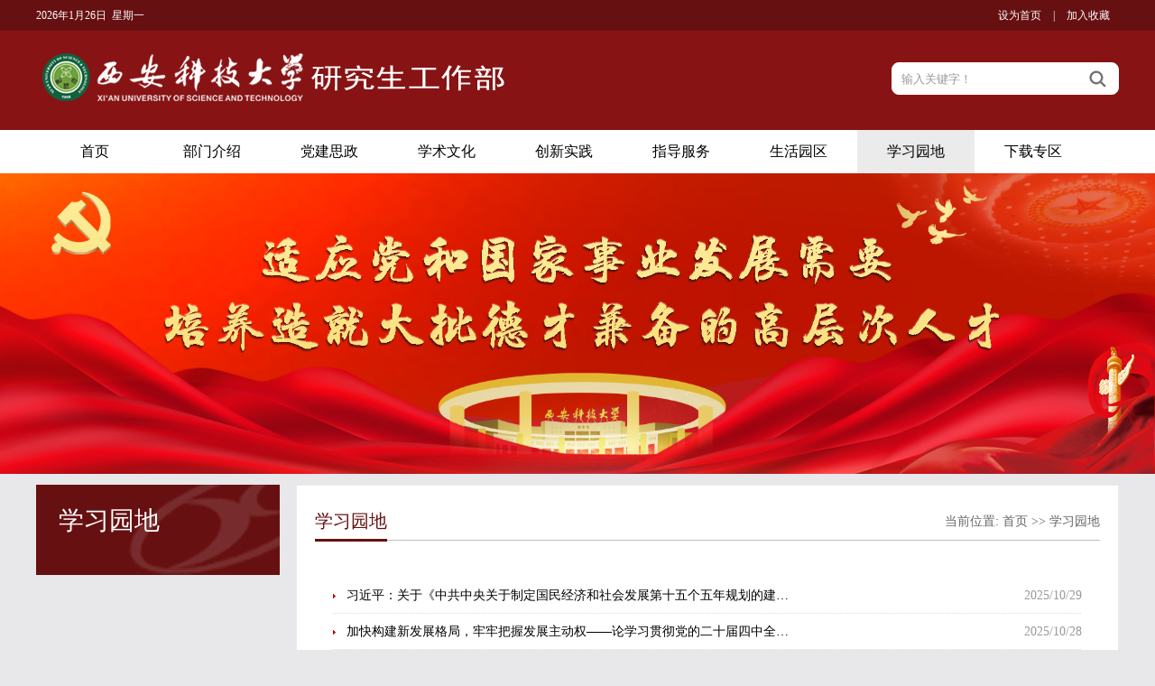

--- FILE ---
content_type: text/html
request_url: https://ygb.xust.edu.cn/xxyd.htm
body_size: 5456
content:
<!DOCTYPE html PUBLIC "-//W3C//DTD XHTML 1.0 Transitional//EN" "http://www.w3.org/TR/xhtml1/DTD/xhtml1-transitional.dtd">
<html xmlns="http://www.w3.org/1999/xhtml">
<head>
    <meta http-equiv="Content-Type" content="text/html; charset=UTF-8" />
     <meta name="viewport" content="width=device-width, initial-scale=0.3">
    <title>学习园地-西安科技大学研究生工作部</title><META Name="keywords" Content="西安科技大学研究生工作部,学习园地" />

    <link href="style/style.css" rel="stylesheet" type="text/css" />
    <script type="text/javascript" src="js/jquery.js"></script>
    <script type="text/javascript" src="js/jquery.SuperSlide.js"></script>
    <!--[if lt IE 9]>
    <script src="js/html5.js" type="text/javascript"></script>
    <![endif]-->
<!--Announced by Visual SiteBuilder 9-->
<link rel="stylesheet" type="text/css" href="_sitegray/_sitegray_d.css" />
<script language="javascript" src="_sitegray/_sitegray.js"></script>
<!-- CustomerNO:7765626265723230697547545350544a03090002 -->
<link rel="stylesheet" type="text/css" href="list.vsb.css" />
<script type="text/javascript" src="/system/resource/js/counter.js"></script>
<script type="text/javascript">_jsq_(1078,'/list.jsp',-1,1873746905)</script>
</head>
<body style="background:#e8e8ea !important;">
<div class="top_line">
    <div class="w1200 clearfix">
        <div class="top_line_left"><script language="javascript" src="/system/resource/js/calendar/simple.js"></script>               
<script language="JavaScript">
//阳历
var c_Calendar1065926EnDateString;

var c_Calendar1065926WeekDayString;

//阴历
var c_Calendar1065926CnDateString;
//节气
var c_Calendar1065926JQString;
//年
var c_Calendar1065926YearString;
//月
var c_Calendar1065926MonthString;
//日
var c_Calendar1065926DayString;
//周
var c_Calendar1065926WeekString;
//显示
var c_Calendar1065926ShowString;
function RunGLNL1065926()
{          
    var  sc =new Simple_Calendar ();
    sc.init();
    c_Calendar1065926CnDateString=sc.getCnDateString();
    c_Calendar1065926WeekDayString=sc.getCalendarWeekString();
    c_Calendar1065926JQString=sc.getJQString();
    c_Calendar1065926EnDateString=sc.getEnDateString();
    c_Calendar1065926YearString=sc.getYearString();
    c_Calendar1065926MonthString=sc.getMonthString();
    c_Calendar1065926DayString=sc.getDayString();
    c_Calendar1065926WeekString=sc.getWeekString();
    c_Calendar1065926ShowString= "";
}
RunGLNL1065926();
      
c_Calendar1065926ShowString+=c_Calendar1065926EnDateString; 
c_Calendar1065926ShowString+="&nbsp;&nbsp;"+c_Calendar1065926WeekDayString; 



</script>
<div id="c_lunar1065926"></div>
<script>
	document.getElementById("c_lunar1065926").innerHTML = c_Calendar1065926ShowString;
</script>
</div>
        <div class="top_line_right top_link">

<script language="javascript">
function dosuba1065927a()
{
    try{
        var ua = navigator.userAgent.toLowerCase();
        if(ua.indexOf("msie 8")>-1)
        {
            window.external.AddToFavoritesBar(document.location.href,document.title,"");//IE8
        }else if(ua.toLowerCase().indexOf("rv:")>-1)
        {
            window.external.AddToFavoritesBar(document.location.href,document.title,"");//IE11+
        }else{
            if (document.all) 
            {
                window.external.addFavorite(document.location.href, document.title);
            }else if(window.sidebar)
            {
                window.sidebar.addPanel( document.title, document.location.href, "");//firefox
            }
            else
            {
                alert(hotKeysa1065927a());
            }
        }

    }
    catch (e){alert("无法自动添加到收藏夹，请使用 Ctrl + d 手动添加");}
}
function hotKeysa1065927a() 
{
    var ua = navigator.userAgent.toLowerCase(); 
    var str = "";    
    var isWebkit = (ua.indexOf('webkit') != - 1); 
    var isMac = (ua.indexOf('mac') != - 1);     
    if (ua.indexOf('konqueror') != - 1) 
    {  
        str = 'CTRL + B'; // Konqueror   
    } 
    else if (window.home || isWebkit || isMac) 
    {        
        str = (isMac ? 'Command/Cmd' : 'CTRL') + ' + D'; // Netscape, Safari, iCab, IE5/Mac   
    }
    return ((str) ? '无法自动添加到收藏夹，请使用' + str + '手动添加' : str);
}
function setHomepagea1065927a()
{
    var url = document.location.href;
    if (document.all)
    {
        document.body.style.behavior='url(#default#homepage)';
        document.body.setHomePage(url);
    }
    else if (window.sidebar)
    {
        if(window.netscape)
        {
             try{
                  netscape.security.PrivilegeManager.enablePrivilege("UniversalXPConnect");
             }catch (e){
                   alert("该操作被浏览器拒绝，如果想启用该功能，请在地址栏内输入 about:config,然后将项 signed.applets.codebase_principal_support 值该为true");
             }
        }
    var prefs = Components.classes['@mozilla.org/preferences-service;1'].getService(Components. interfaces.nsIPrefBranch);
    prefs.setCharPref('browser.startup.homepage',url);
    }
    else
    {
        alert("浏览器不支持自动设为首页，请手动设置");
    }
}
</script>

            <a href="javascript:setHomepagea1065927a()">设为首页</a> |
            <a onclick="javascript:dosuba1065927a();" href="#">加入收藏</a> 

        </div>
    </div>
</div>
<div class="header">
    <div class="w1200">
        <div class="logo clearfix">
<a href="index.htm"><img src="images/logo.png" alt="" /></a></div>
        <script type="text/javascript">
    function _nl_ys_check(){
        
        var keyword = document.getElementById('showkeycode1065929').value;
        if(keyword==null||keyword==""){
            alert("请输入你要检索的内容！");
            return false;
        }
        if(window.toFF==1)
        {
            document.getElementById("lucenenewssearchkey1065929").value = Simplized(keyword );
        }else
        {
            document.getElementById("lucenenewssearchkey1065929").value = keyword;            
        }
        var  base64 = new Base64();
        document.getElementById("lucenenewssearchkey1065929").value = base64.encode(document.getElementById("lucenenewssearchkey1065929").value);
        new VsbFormFunc().disableAutoEnable(document.getElementById("showkeycode1065929"));
        return true;
    } 
</script>


<form action="search.jsp?wbtreeid=1078" method="post" id="au3a" name="au3a" onsubmit="return _nl_ys_check()" style="display: inline">
 <input type="hidden" id="lucenenewssearchkey1065929" name="lucenenewssearchkey" value=""><input type="hidden" id="_lucenesearchtype1065929" name="_lucenesearchtype" value="1"><input type="hidden" id="searchScope1065929" name="searchScope" value="0">
<div class="i-search ">
            <div class="fl">
			<input name="showkeycode" id="showkeycode1065929" type="text" value="输入关键字！" onfocus="this.style.color='#999999';if (value =='输入关键字！'){value =''}" onblur="this.style.color='999999';if (value ==''){value='输入关键字！'}" class="search-txt" style="color:#999999;"></div>
            <div class="fr"><input name="" type="submit" class="search-btn" value=""></div>
        </div>
</form><script language="javascript" src="/system/resource/js/base64.js"></script><script language="javascript" src="/system/resource/js/formfunc.js"></script>

    </div>
</div>
<div class="i-nav">
    <ul id="nav" class="nav clearfix">
        <li class="nLi ">
            <h3><a href="index.htm">首页</a></h3>
        </li>
        <li class="nLi ">
            <h3><a href="bmjs.htm">部门介绍</a></h3>
        </li>
        <li class="nLi ">
            <h3><a href="djsz.htm">党建思政</a></h3>
        </li>
        <li class="nLi ">
            <h3><a href="xswh1.htm">学术文化</a></h3>
        </li>
        <li class="nLi ">
            <h3><a href="cxsj.htm">创新实践</a></h3>
        </li>
        <li class="nLi ">
            <h3><a href="zdfw.htm">指导服务</a></h3>
        </li>
        <li class="nLi ">
            <h3><a href="shyq.htm">生活园区</a></h3>
        </li>
        <li class="nLi on">
            <h3><a href="xxyd.htm">学习园地</a></h3>
        </li>
        <li class="nLi ">
            <h3><a href="xzzq.htm">下载专区</a></h3>
        </li>

    </ul>
    <script id="jsID" type="text/javascript">

        jQuery("#nav").slide({
            type:"menu",// 效果类型，针对菜单/导航而引入的参数（默认slide）
            titCell:".nLi", //鼠标触发对象
            targetCell:".sub", //titCell里面包含的要显示/消失的对象
            effect:"slideDown", //targetCell下拉效果
            delayTime:300 , //效果时间
            triggerTime:0, //鼠标延迟触发时间（默认150）
            returnDefault:true //鼠标移走后返回默认状态，例如默认频道是“预告片”，鼠标移走后会返回“预告片”（默认false）
        });
    </script>
</div>

<!--banner-->
<div class="list_banner"><img src="images/syd315.jpg" style="width:100%" /></div>
<!--主要内容开始-->
<div class="listmain clearfix">
    <div class="lm-left">
        <div class="left-lmname">
            <h1>学习园地</h1>
        </div>
        <div class="list-sub">

        </div>
    </div>
    <div class="lm-right clearfix">
        <div class="this-name">
            <h1>学习园地</h1>
            <span>
    当前位置: 
                        <a href="index.htm">首页</a>
                >>
                <a href="xxyd.htm">学习园地</a>
</span>
        </div>
        <div class="clearboth"></div>
        

<script language="javascript" src="/system/resource/js/dynclicks.js"></script><script language="javascript" src="/system/resource/js/ajax.js"></script><div class="lm_list">
    <UL>
    <li id="line_u10_0"><a href="https://www.12371.cn/2025/10/28/ARTI1761640597323164.shtml" style="color:#000000;">习近平：关于《中共中央关于制定国民经济和社会发展第十五个五年规划的建…</a><span>2025/10/29</span></li>

        <span id="section_u10_0" style="display:none;"></span>
<li id="line_u10_1"><a href="http://opinion.people.com.cn/n1/2025/1028/c1003-40590684.html" style="color:#000000;">加快构建新发展格局，牢牢把握发展主动权——论学习贯彻党的二十届四中全…</a><span>2025/10/28</span></li>

        <span id="section_u10_1" style="display:none;"></span>
<li id="line_u10_2"><a href="https://www.12371.cn/2025/10/23/ARTI1761209942911315.shtml" style="color:#000000;">中国共产党第二十届中央委员会第四次全体会议公报</a><span>2025/10/24</span></li>

        <span id="section_u10_2" style="display:none;"></span>
<li id="line_u10_3"><a href="http://news.xust.edu.cn/info/1046/32449.htm" style="color:#000000;">【中国大学教学】双轨并行：校企协同研究生创新型人才培养体系探索与实践</a><span>2025/09/11</span></li>

        <span id="section_u10_3" style="display:none;"></span>
<li id="line_u10_4"><a href="http://opinion.people.com.cn/n1/2025/0903/c1003-40555731.html" style="color:#000000;">从伟大胜利中汲取奋勇前进的力量（社论）</a><span>2025/09/03</span></li>

        <span id="section_u10_4"></span>
<li id="line_u10_5"><a href="https://mp.weixin.qq.com/s/u3oKgAIMfFE6a4_arIAEoA" style="color:#000000;">正义必胜 和平必胜 人民必胜——写在中国人民抗日战争暨世界反法西斯战争…</a><span>2025/09/02</span></li>

        <span id="section_u10_5" style="display:none;"></span>
<li id="line_u10_6"><a href="http://opinion.people.com.cn/n1/2025/0701/c1003-40512130.html" style="color:#000000;">坚定信念信心 阔步复兴征程（社论）——热烈庆祝中国共产党成立一百零四…</a><span>2025/07/01</span></li>

        <span id="section_u10_6" style="display:none;"></span>
<li id="line_u10_7"><a href="http://politics.people.com.cn/n1/2025/0624/c1001-40507112.html" style="color:#000000;">贯彻落实总体国家安全观 推动国家安全法高水平实施</a><span>2025/06/24</span></li>

        <span id="section_u10_7" style="display:none;"></span>
<li id="line_u10_8"><a href="http://opinion.people.com.cn/n1/2025/0407/c1003-40454285.html" style="color:#000000;">以高水平开放助力新发展格局加快形成</a><span>2025/04/07</span></li>

        <span id="section_u10_8" style="display:none;"></span>
<li id="line_u10_9"><a href="http://politics.people.com.cn/n1/2025/0318/c1001-40440901.html" style="color:#000000;">在全党开展深入贯彻中央八项规定精神学习教育</a><span>2025/03/18</span></li>

        <span id="section_u10_9"></span>
<li id="line_u10_10"><a href="http://opinion.people.com.cn/n1/2025/0308/c223228-40434355.html" style="color:#000000;">人民网评：全面推动人才事业大发展</a><span>2025/03/10</span></li>

        <span id="section_u10_10" style="display:none;"></span>
<li id="line_u10_11"><a href="http://lianghui.people.com.cn/2025/n1/2025/0305/c460142-40430904.html" style="color:#000000;">全国政协十四届三次会议在京开幕习近平李强赵乐际蔡奇丁薛祥李希韩正到会…</a><span>2025/03/05</span></li>

        <span id="section_u10_11" style="display:none;"></span>
<li id="line_u10_12"><a href="http://theory.people.com.cn/n1/2025/0124/c40531-40408638.html" style="color:#000000;">深刻把握习近平总书记关于党的建设的重要思想的鲜明理论品格</a><span>2025/01/27</span></li>

        <span id="section_u10_12" style="display:none;"></span>
<li id="line_u10_13"><a href="http://opinion.people.com.cn/n1/2024/1230/c1003-40391757.html" style="color:#000000;">谋大势  担大义  行大道——习近平主席引领中国特色大国外交进入更有…</a><span>2024/12/30</span></li>

        <span id="section_u10_13" style="display:none;"></span>
<li id="line_u10_14"><a href="http://opinion.people.com.cn/n1/2024/1206/c1003-40376396.html" style="color:#000000;">勇于担当作为，拓展共赢发展新空间——论学习贯彻习近平总书记在第四次“…</a><span>2024/12/09</span></li>

        <span id="section_u10_14" style="display:none;"></span>
    </UL>
<div class="list-fy"><link rel="stylesheet" Content-type="text/css" href="/system/resource/css/pagedown/sys.css"><div class="pb_sys_common pb_sys_normal pb_sys_style1" style="margin-top:10px;text-align:center;"><span class="p_pages"><span class="p_first_d p_fun_d">首页</span><span class="p_prev_d p_fun_d">上页</span><span class="p_no_d">1</span><span class="p_no"><a href="xxyd/3.htm">2</a></span><span class="p_no"><a href="xxyd/2.htm">3</a></span><span class="p_no"><a href="xxyd/1.htm">4</a></span><span class="p_next p_fun"><a href="xxyd/3.htm">下页</a></span><span class="p_last p_fun"><a href="xxyd/1.htm">尾页</a></span></span></div></div>
</div><script>_showDynClickBatch(['dynclicks_u10_2104','dynclicks_u10_2076','dynclicks_u10_2102','dynclicks_u10_2037','dynclicks_u10_2039','dynclicks_u10_2038','dynclicks_u10_2041','dynclicks_u10_2040','dynclicks_u10_1916','dynclicks_u10_1915','dynclicks_u10_1914','dynclicks_u10_1913','dynclicks_u10_1912','dynclicks_u10_1911','dynclicks_u10_1826'],[2104,2076,2102,2037,2039,2038,2041,2040,1916,1915,1914,1913,1912,1911,1826],"wbnews", 1873746905)</script>
    </div>
</div>
<!--主要内容结束-->
<div class="copyright">
<!-- 版权内容请在本组件"内容配置-版权"处填写 -->
<p>
    版权所有&nbsp; 西安科技大学研究生工作部
</p>

    </div>



</body>
</html>


--- FILE ---
content_type: text/css
request_url: https://ygb.xust.edu.cn/list.vsb.css
body_size: 35
content:
.font1065926{ font-size: 9pt ;}

